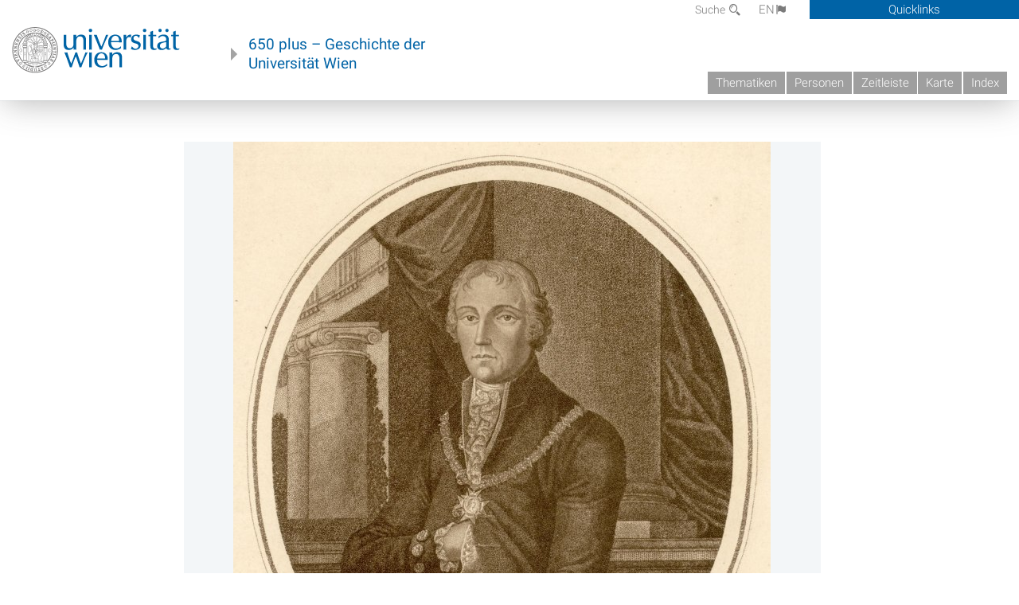

--- FILE ---
content_type: text/html; charset=UTF-8
request_url: https://geschichte.univie.ac.at/files/tiles/key/28247
body_size: 82
content:
2581d1965c01ee83c6165d11411f7cb6b3ea1b9176a0d117eec1e75cbaab8350

--- FILE ---
content_type: text/html; charset=UTF-8
request_url: https://geschichte.univie.ac.at/files/tiles/tiles/28247/2581d1965c01ee83c6165d11411f7cb6b3ea1b9176a0d117eec1e75cbaab8350
body_size: 44
content:
1197,1418,3,3